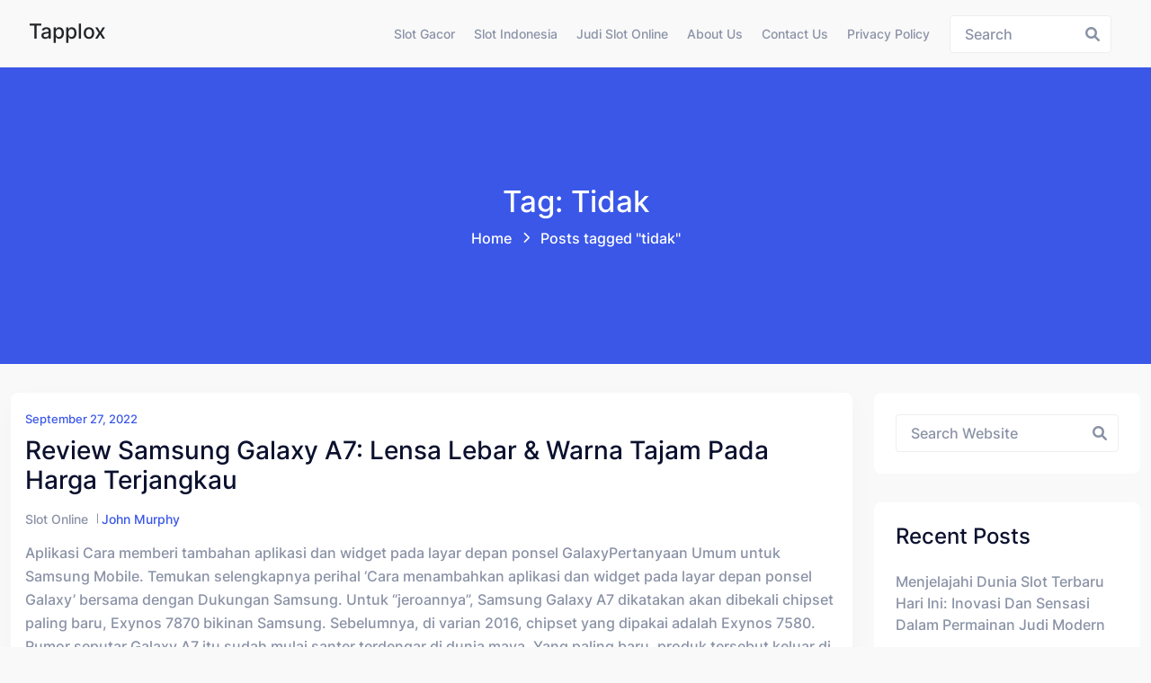

--- FILE ---
content_type: text/html; charset=UTF-8
request_url: https://tapplox.com/tag/tidak/
body_size: 10248
content:
<!doctype html><html lang="en-US" class="no-js"><head><meta charset="UTF-8"><meta name="viewport" content="width=device-width, initial-scale=1, minimum-scale=1"><link rel="profile" href="https://gmpg.org/xfn/11"><meta name='robots' content='index, follow, max-image-preview:large, max-snippet:-1, max-video-preview:-1' /><style>img:is([sizes="auto" i], [sizes^="auto," i]) { contain-intrinsic-size: 3000px 1500px }</style><title>tidak Archives - Tapplox</title><link rel="canonical" href="https://tapplox.com/tag/tidak/" /><meta property="og:locale" content="en_US" /><meta property="og:type" content="article" /><meta property="og:title" content="tidak Archives - Tapplox" /><meta property="og:url" content="https://tapplox.com/tag/tidak/" /><meta property="og:site_name" content="Tapplox" /><meta name="twitter:card" content="summary_large_image" /> <script type="application/ld+json" class="yoast-schema-graph">{"@context":"https://schema.org","@graph":[{"@type":"CollectionPage","@id":"https://tapplox.com/tag/tidak/","url":"https://tapplox.com/tag/tidak/","name":"tidak Archives - Tapplox","isPartOf":{"@id":"https://tapplox.com/#website"},"breadcrumb":{"@id":"https://tapplox.com/tag/tidak/#breadcrumb"},"inLanguage":"en-US"},{"@type":"BreadcrumbList","@id":"https://tapplox.com/tag/tidak/#breadcrumb","itemListElement":[{"@type":"ListItem","position":1,"name":"Home","item":"https://tapplox.com/"},{"@type":"ListItem","position":2,"name":"tidak"}]},{"@type":"WebSite","@id":"https://tapplox.com/#website","url":"https://tapplox.com/","name":"Tapplox","description":"Berita Terkini, Artikel Harian, dan Info Judi Terlengkap","potentialAction":[{"@type":"SearchAction","target":{"@type":"EntryPoint","urlTemplate":"https://tapplox.com/?s={search_term_string}"},"query-input":{"@type":"PropertyValueSpecification","valueRequired":true,"valueName":"search_term_string"}}],"inLanguage":"en-US"}]}</script> <link rel="alternate" type="application/rss+xml" title="Tapplox &raquo; Feed" href="https://tapplox.com/feed/" /><link rel="alternate" type="application/rss+xml" title="Tapplox &raquo; Comments Feed" href="https://tapplox.com/comments/feed/" /><link rel="alternate" type="application/rss+xml" title="Tapplox &raquo; tidak Tag Feed" href="https://tapplox.com/tag/tidak/feed/" /><link data-optimized="2" rel="stylesheet" href="https://tapplox.com/wp-content/litespeed/css/41a4eee938baddf1aaa3e4d023748149.css?ver=cc23b" /><style id='classic-theme-styles-inline-css' type='text/css'>/*! This file is auto-generated */
.wp-block-button__link{color:#fff;background-color:#32373c;border-radius:9999px;box-shadow:none;text-decoration:none;padding:calc(.667em + 2px) calc(1.333em + 2px);font-size:1.125em}.wp-block-file__button{background:#32373c;color:#fff;text-decoration:none}</style><style id='global-styles-inline-css' type='text/css'>:root{--wp--preset--aspect-ratio--square: 1;--wp--preset--aspect-ratio--4-3: 4/3;--wp--preset--aspect-ratio--3-4: 3/4;--wp--preset--aspect-ratio--3-2: 3/2;--wp--preset--aspect-ratio--2-3: 2/3;--wp--preset--aspect-ratio--16-9: 16/9;--wp--preset--aspect-ratio--9-16: 9/16;--wp--preset--color--black: #000000;--wp--preset--color--cyan-bluish-gray: #abb8c3;--wp--preset--color--white: #ffffff;--wp--preset--color--pale-pink: #f78da7;--wp--preset--color--vivid-red: #cf2e2e;--wp--preset--color--luminous-vivid-orange: #ff6900;--wp--preset--color--luminous-vivid-amber: #fcb900;--wp--preset--color--light-green-cyan: #7bdcb5;--wp--preset--color--vivid-green-cyan: #00d084;--wp--preset--color--pale-cyan-blue: #8ed1fc;--wp--preset--color--vivid-cyan-blue: #0693e3;--wp--preset--color--vivid-purple: #9b51e0;--wp--preset--color--theme-primary: #e36d60;--wp--preset--color--theme-secondary: #41848f;--wp--preset--color--theme-red: #C0392B;--wp--preset--color--theme-green: #27AE60;--wp--preset--color--theme-blue: #2980B9;--wp--preset--color--theme-yellow: #F1C40F;--wp--preset--color--theme-black: #1C2833;--wp--preset--color--theme-grey: #95A5A6;--wp--preset--color--theme-white: #ECF0F1;--wp--preset--color--custom-daylight: #97c0b7;--wp--preset--color--custom-sun: #eee9d1;--wp--preset--gradient--vivid-cyan-blue-to-vivid-purple: linear-gradient(135deg,rgba(6,147,227,1) 0%,rgb(155,81,224) 100%);--wp--preset--gradient--light-green-cyan-to-vivid-green-cyan: linear-gradient(135deg,rgb(122,220,180) 0%,rgb(0,208,130) 100%);--wp--preset--gradient--luminous-vivid-amber-to-luminous-vivid-orange: linear-gradient(135deg,rgba(252,185,0,1) 0%,rgba(255,105,0,1) 100%);--wp--preset--gradient--luminous-vivid-orange-to-vivid-red: linear-gradient(135deg,rgba(255,105,0,1) 0%,rgb(207,46,46) 100%);--wp--preset--gradient--very-light-gray-to-cyan-bluish-gray: linear-gradient(135deg,rgb(238,238,238) 0%,rgb(169,184,195) 100%);--wp--preset--gradient--cool-to-warm-spectrum: linear-gradient(135deg,rgb(74,234,220) 0%,rgb(151,120,209) 20%,rgb(207,42,186) 40%,rgb(238,44,130) 60%,rgb(251,105,98) 80%,rgb(254,248,76) 100%);--wp--preset--gradient--blush-light-purple: linear-gradient(135deg,rgb(255,206,236) 0%,rgb(152,150,240) 100%);--wp--preset--gradient--blush-bordeaux: linear-gradient(135deg,rgb(254,205,165) 0%,rgb(254,45,45) 50%,rgb(107,0,62) 100%);--wp--preset--gradient--luminous-dusk: linear-gradient(135deg,rgb(255,203,112) 0%,rgb(199,81,192) 50%,rgb(65,88,208) 100%);--wp--preset--gradient--pale-ocean: linear-gradient(135deg,rgb(255,245,203) 0%,rgb(182,227,212) 50%,rgb(51,167,181) 100%);--wp--preset--gradient--electric-grass: linear-gradient(135deg,rgb(202,248,128) 0%,rgb(113,206,126) 100%);--wp--preset--gradient--midnight: linear-gradient(135deg,rgb(2,3,129) 0%,rgb(40,116,252) 100%);--wp--preset--font-size--small: 16px;--wp--preset--font-size--medium: 25px;--wp--preset--font-size--large: 31px;--wp--preset--font-size--x-large: 42px;--wp--preset--font-size--larger: 39px;--wp--preset--spacing--20: 0.44rem;--wp--preset--spacing--30: 0.67rem;--wp--preset--spacing--40: 1rem;--wp--preset--spacing--50: 1.5rem;--wp--preset--spacing--60: 2.25rem;--wp--preset--spacing--70: 3.38rem;--wp--preset--spacing--80: 5.06rem;--wp--preset--shadow--natural: 6px 6px 9px rgba(0, 0, 0, 0.2);--wp--preset--shadow--deep: 12px 12px 50px rgba(0, 0, 0, 0.4);--wp--preset--shadow--sharp: 6px 6px 0px rgba(0, 0, 0, 0.2);--wp--preset--shadow--outlined: 6px 6px 0px -3px rgba(255, 255, 255, 1), 6px 6px rgba(0, 0, 0, 1);--wp--preset--shadow--crisp: 6px 6px 0px rgba(0, 0, 0, 1);}:where(.is-layout-flex){gap: 0.5em;}:where(.is-layout-grid){gap: 0.5em;}body .is-layout-flex{display: flex;}.is-layout-flex{flex-wrap: wrap;align-items: center;}.is-layout-flex > :is(*, div){margin: 0;}body .is-layout-grid{display: grid;}.is-layout-grid > :is(*, div){margin: 0;}:where(.wp-block-columns.is-layout-flex){gap: 2em;}:where(.wp-block-columns.is-layout-grid){gap: 2em;}:where(.wp-block-post-template.is-layout-flex){gap: 1.25em;}:where(.wp-block-post-template.is-layout-grid){gap: 1.25em;}.has-black-color{color: var(--wp--preset--color--black) !important;}.has-cyan-bluish-gray-color{color: var(--wp--preset--color--cyan-bluish-gray) !important;}.has-white-color{color: var(--wp--preset--color--white) !important;}.has-pale-pink-color{color: var(--wp--preset--color--pale-pink) !important;}.has-vivid-red-color{color: var(--wp--preset--color--vivid-red) !important;}.has-luminous-vivid-orange-color{color: var(--wp--preset--color--luminous-vivid-orange) !important;}.has-luminous-vivid-amber-color{color: var(--wp--preset--color--luminous-vivid-amber) !important;}.has-light-green-cyan-color{color: var(--wp--preset--color--light-green-cyan) !important;}.has-vivid-green-cyan-color{color: var(--wp--preset--color--vivid-green-cyan) !important;}.has-pale-cyan-blue-color{color: var(--wp--preset--color--pale-cyan-blue) !important;}.has-vivid-cyan-blue-color{color: var(--wp--preset--color--vivid-cyan-blue) !important;}.has-vivid-purple-color{color: var(--wp--preset--color--vivid-purple) !important;}.has-black-background-color{background-color: var(--wp--preset--color--black) !important;}.has-cyan-bluish-gray-background-color{background-color: var(--wp--preset--color--cyan-bluish-gray) !important;}.has-white-background-color{background-color: var(--wp--preset--color--white) !important;}.has-pale-pink-background-color{background-color: var(--wp--preset--color--pale-pink) !important;}.has-vivid-red-background-color{background-color: var(--wp--preset--color--vivid-red) !important;}.has-luminous-vivid-orange-background-color{background-color: var(--wp--preset--color--luminous-vivid-orange) !important;}.has-luminous-vivid-amber-background-color{background-color: var(--wp--preset--color--luminous-vivid-amber) !important;}.has-light-green-cyan-background-color{background-color: var(--wp--preset--color--light-green-cyan) !important;}.has-vivid-green-cyan-background-color{background-color: var(--wp--preset--color--vivid-green-cyan) !important;}.has-pale-cyan-blue-background-color{background-color: var(--wp--preset--color--pale-cyan-blue) !important;}.has-vivid-cyan-blue-background-color{background-color: var(--wp--preset--color--vivid-cyan-blue) !important;}.has-vivid-purple-background-color{background-color: var(--wp--preset--color--vivid-purple) !important;}.has-black-border-color{border-color: var(--wp--preset--color--black) !important;}.has-cyan-bluish-gray-border-color{border-color: var(--wp--preset--color--cyan-bluish-gray) !important;}.has-white-border-color{border-color: var(--wp--preset--color--white) !important;}.has-pale-pink-border-color{border-color: var(--wp--preset--color--pale-pink) !important;}.has-vivid-red-border-color{border-color: var(--wp--preset--color--vivid-red) !important;}.has-luminous-vivid-orange-border-color{border-color: var(--wp--preset--color--luminous-vivid-orange) !important;}.has-luminous-vivid-amber-border-color{border-color: var(--wp--preset--color--luminous-vivid-amber) !important;}.has-light-green-cyan-border-color{border-color: var(--wp--preset--color--light-green-cyan) !important;}.has-vivid-green-cyan-border-color{border-color: var(--wp--preset--color--vivid-green-cyan) !important;}.has-pale-cyan-blue-border-color{border-color: var(--wp--preset--color--pale-cyan-blue) !important;}.has-vivid-cyan-blue-border-color{border-color: var(--wp--preset--color--vivid-cyan-blue) !important;}.has-vivid-purple-border-color{border-color: var(--wp--preset--color--vivid-purple) !important;}.has-vivid-cyan-blue-to-vivid-purple-gradient-background{background: var(--wp--preset--gradient--vivid-cyan-blue-to-vivid-purple) !important;}.has-light-green-cyan-to-vivid-green-cyan-gradient-background{background: var(--wp--preset--gradient--light-green-cyan-to-vivid-green-cyan) !important;}.has-luminous-vivid-amber-to-luminous-vivid-orange-gradient-background{background: var(--wp--preset--gradient--luminous-vivid-amber-to-luminous-vivid-orange) !important;}.has-luminous-vivid-orange-to-vivid-red-gradient-background{background: var(--wp--preset--gradient--luminous-vivid-orange-to-vivid-red) !important;}.has-very-light-gray-to-cyan-bluish-gray-gradient-background{background: var(--wp--preset--gradient--very-light-gray-to-cyan-bluish-gray) !important;}.has-cool-to-warm-spectrum-gradient-background{background: var(--wp--preset--gradient--cool-to-warm-spectrum) !important;}.has-blush-light-purple-gradient-background{background: var(--wp--preset--gradient--blush-light-purple) !important;}.has-blush-bordeaux-gradient-background{background: var(--wp--preset--gradient--blush-bordeaux) !important;}.has-luminous-dusk-gradient-background{background: var(--wp--preset--gradient--luminous-dusk) !important;}.has-pale-ocean-gradient-background{background: var(--wp--preset--gradient--pale-ocean) !important;}.has-electric-grass-gradient-background{background: var(--wp--preset--gradient--electric-grass) !important;}.has-midnight-gradient-background{background: var(--wp--preset--gradient--midnight) !important;}.has-small-font-size{font-size: var(--wp--preset--font-size--small) !important;}.has-medium-font-size{font-size: var(--wp--preset--font-size--medium) !important;}.has-large-font-size{font-size: var(--wp--preset--font-size--large) !important;}.has-x-large-font-size{font-size: var(--wp--preset--font-size--x-large) !important;}
:where(.wp-block-post-template.is-layout-flex){gap: 1.25em;}:where(.wp-block-post-template.is-layout-grid){gap: 1.25em;}
:where(.wp-block-columns.is-layout-flex){gap: 2em;}:where(.wp-block-columns.is-layout-grid){gap: 2em;}
:root :where(.wp-block-pullquote){font-size: 1.5em;line-height: 1.6;}</style><style id='admin-bar-inline-css' type='text/css'>/* Hide CanvasJS credits for P404 charts specifically */
    #p404RedirectChart .canvasjs-chart-credit {
        display: none !important;
    }
    
    #p404RedirectChart canvas {
        border-radius: 6px;
    }

    .p404-redirect-adminbar-weekly-title {
        font-weight: bold;
        font-size: 14px;
        color: #fff;
        margin-bottom: 6px;
    }

    #wpadminbar #wp-admin-bar-p404_free_top_button .ab-icon:before {
        content: "\f103";
        color: #dc3545;
        top: 3px;
    }
    
    #wp-admin-bar-p404_free_top_button .ab-item {
        min-width: 80px !important;
        padding: 0px !important;
    }
    
    /* Ensure proper positioning and z-index for P404 dropdown */
    .p404-redirect-adminbar-dropdown-wrap { 
        min-width: 0; 
        padding: 0;
        position: static !important;
    }
    
    #wpadminbar #wp-admin-bar-p404_free_top_button_dropdown {
        position: static !important;
    }
    
    #wpadminbar #wp-admin-bar-p404_free_top_button_dropdown .ab-item {
        padding: 0 !important;
        margin: 0 !important;
    }
    
    .p404-redirect-dropdown-container {
        min-width: 340px;
        padding: 18px 18px 12px 18px;
        background: #23282d !important;
        color: #fff;
        border-radius: 12px;
        box-shadow: 0 8px 32px rgba(0,0,0,0.25);
        margin-top: 10px;
        position: relative !important;
        z-index: 999999 !important;
        display: block !important;
        border: 1px solid #444;
    }
    
    /* Ensure P404 dropdown appears on hover */
    #wpadminbar #wp-admin-bar-p404_free_top_button .p404-redirect-dropdown-container { 
        display: none !important;
    }
    
    #wpadminbar #wp-admin-bar-p404_free_top_button:hover .p404-redirect-dropdown-container { 
        display: block !important;
    }
    
    #wpadminbar #wp-admin-bar-p404_free_top_button:hover #wp-admin-bar-p404_free_top_button_dropdown .p404-redirect-dropdown-container {
        display: block !important;
    }
    
    .p404-redirect-card {
        background: #2c3338;
        border-radius: 8px;
        padding: 18px 18px 12px 18px;
        box-shadow: 0 2px 8px rgba(0,0,0,0.07);
        display: flex;
        flex-direction: column;
        align-items: flex-start;
        border: 1px solid #444;
    }
    
    .p404-redirect-btn {
        display: inline-block;
        background: #dc3545;
        color: #fff !important;
        font-weight: bold;
        padding: 5px 22px;
        border-radius: 8px;
        text-decoration: none;
        font-size: 17px;
        transition: background 0.2s, box-shadow 0.2s;
        margin-top: 8px;
        box-shadow: 0 2px 8px rgba(220,53,69,0.15);
        text-align: center;
        line-height: 1.6;
    }
    
    .p404-redirect-btn:hover {
        background: #c82333;
        color: #fff !important;
        box-shadow: 0 4px 16px rgba(220,53,69,0.25);
    }
    
    /* Prevent conflicts with other admin bar dropdowns */
    #wpadminbar .ab-top-menu > li:hover > .ab-item,
    #wpadminbar .ab-top-menu > li.hover > .ab-item {
        z-index: auto;
    }
    
    #wpadminbar #wp-admin-bar-p404_free_top_button:hover > .ab-item {
        z-index: 999998 !important;
    }</style><style id='hopeui-global-inline-css' type='text/css'>:root{--content-width-sm:2000px !important;}
.hopeui_style-breadcrumb {background-image:transparent}
.format- .hopeui_style-blog-box .hopeui_style-blog-image img { display: none !important; }</style> <script type="68d2579dcdab846a1f0c5b49-text/javascript" src="https://tapplox.com/wp-includes/js/jquery/jquery.min.js" id="jquery-core-js"></script> <script data-optimized="1" type="68d2579dcdab846a1f0c5b49-text/javascript" src="https://tapplox.com/wp-content/litespeed/js/7a050effb5fc3f0f942e7c80fce4bf39.js?ver=4bf39" id="jquery-migrate-js" defer data-deferred="1"></script> <script data-optimized="1" type="68d2579dcdab846a1f0c5b49-text/javascript" src="https://tapplox.com/wp-content/litespeed/js/66fc347387461e03fdccce2275fceac6.js?ver=ceac6" id="bootstrap-js" defer data-deferred="1"></script> <link rel="https://api.w.org/" href="https://tapplox.com/wp-json/" /><link rel="alternate" title="JSON" type="application/json" href="https://tapplox.com/wp-json/wp/v2/tags/130" /><link rel="EditURI" type="application/rsd+xml" title="RSD" href="https://tapplox.com/xmlrpc.php?rsd" /><meta name="generator" content="WordPress 6.8.3" /><link rel="preload" id="hopeui-dummy-preload" href="https://tapplox.com/wp-content/themes/hopeui/assets/css/dummy.min.css?ver=1.1.2" as="style"><link rel="preload" id="hopeui-sidebar-preload" href="https://tapplox.com/wp-content/themes/hopeui/assets/css/sidebar.min.css?ver=1.1.2" as="style"><link rel="preload" id="hopeui-widgets-preload" href="https://tapplox.com/wp-content/themes/hopeui/assets/css/widgets.min.css?ver=1.1.2" as="style"><link rel="icon" href="https://tapplox.com/wp-content/uploads/2024/06/cropped-tapplox-32x32.png" sizes="32x32" /><link rel="icon" href="https://tapplox.com/wp-content/uploads/2024/06/cropped-tapplox-192x192.png" sizes="192x192" /><link rel="apple-touch-icon" href="https://tapplox.com/wp-content/uploads/2024/06/cropped-tapplox-180x180.png" /><meta name="msapplication-TileImage" content="https://tapplox.com/wp-content/uploads/2024/06/cropped-tapplox-270x270.png" /></head><body class="archive tag tag-tidak tag-130 wp-embed-responsive wp-theme-hopeui hopeui_style-default-header hfeed has-sidebar hopeui_style-header-static"><div id="page" class="site ">
<a class="skip-link screen-reader-text" href="#primary">Skip to content</a><header class="header-default has-sticky" id="default-header"><div class="container-fluid"><div class="row"><div class="col-md-12"><nav id="site-navigation" class="navbar deafult-header navbar-expand-xl navbar-light p-0" aria-label="Main menu" ><a class="navbar-brand" href="https://tapplox.com/"><div class="hopeui_style-site-title-container"><h4 class="hopeui_style-logo-title"> Tapplox</h4></div>
</a><div id="navbarSupportedContent" class="collapse navbar-collapse new-collapse justify-content-end"><div id="hopeui_style-menu-container" class="menu-all-pages-container"><ul id="menu-menu-1" class="sf-menu top-menu navbar-nav ml-auto"><li id="menu-item-924" class="menu-item menu-item-type-taxonomy menu-item-object-category menu-item-924"><a href="https://tapplox.com/category/slot-gacor/">Slot Gacor</a></li><li id="menu-item-925" class="menu-item menu-item-type-taxonomy menu-item-object-category menu-item-925"><a href="https://tapplox.com/category/slot-indonesia/">Slot Indonesia</a></li><li id="menu-item-926" class="menu-item menu-item-type-taxonomy menu-item-object-category menu-item-926"><a href="https://tapplox.com/category/judi-slot-online/">Judi Slot Online</a></li><li id="menu-item-1037" class="menu-item menu-item-type-post_type menu-item-object-page menu-item-1037"><a href="https://tapplox.com/about-us/">About Us</a></li><li id="menu-item-1038" class="menu-item menu-item-type-post_type menu-item-object-page menu-item-1038"><a href="https://tapplox.com/contact-us/">Contact Us</a></li><li id="menu-item-297" class="menu-item menu-item-type-post_type menu-item-object-page menu-item-privacy-policy menu-item-297"><a rel="privacy-policy" href="https://tapplox.com/privacy-policy/">Privacy Policy</a></li></ul></div></div><div class="hopeui_style-header-right"><ul class="list-inline list-main-parent m-0"><li class="inline-item header-search"><form id="header-search-form" method="get" class="search-form search__form" action="https://tapplox.com/"><div class="form-search">
<input type="search" name='s' value="" class="search-input ajax_search_input" placeholder="Search">
<button type="button" class="search-submit ajax_search_input">
<i class="fa fa-search" aria-hidden="true"></i>
</button></div></form></li><li class="inline-item header-search-toggle header-notification-icon"><div class="dropdown dropdown-search">
<button class="hopeui_script-dropdown-toggle search-toggle animate slideIn btn" type="button" data-bs-toggle="dropdown" aria-expanded="false"><i class="fa fa-search"></i></button><div class="dropdown-menu header-search dropdown-menu-right"><form id="header-search-form" method="get" class="search-form search__form" action="https://tapplox.com/"><div class="form-search">
<input type="search" name='s' value="" class="search-input ajax_search_input" placeholder="Search">
<button type="button" class="search-submit ajax_search_input">
<i class="fa fa-search" aria-hidden="true"></i>
</button></div></form></div></div></li></ul>
<button class="navbar-toggler custom-toggler ham-toggle" type="button">
<span class="menu-btn d-inline-block" id="menu-btn">
<span class="line one"></span>
<span class="line two"></span>
<span class="line three"></span>
</span>
</button></div></nav></div></div></div></header><div class="hopeui_style-mobile-menu menu-style-one"><nav class="hopeui_style-menu-wrapper mobile-menu"><div class="navbar"><a class="navbar-brand" href="https://tapplox.com/"><div class="hopeui_style-site-title-container"><h4 class="hopeui_style-logo-title m-0">Tapplox</h4></div>
</a><button class="navbar-toggler custom-toggler ham-toggle close-custom-toggler" type="button">
<span class="menu-btn d-inline-block is-active">
<span class="line one"></span>
<span class="line two"></span>
<span class="line three"></span>
</span>
</button></div><div class="c-collapse"><div class="menu-new-wrapper"><div class="menu-scrollbar verticle-mn yScroller"><div id="hopeui_style-menu-main" class="hopeui_style-full-menu"><ul id="menu-menu-2" class="navbar-nav top-menu"><li class="menu-item menu-item-type-taxonomy menu-item-object-category menu-item-924"><a href="https://tapplox.com/category/slot-gacor/">Slot Gacor</a></li><li class="menu-item menu-item-type-taxonomy menu-item-object-category menu-item-925"><a href="https://tapplox.com/category/slot-indonesia/">Slot Indonesia</a></li><li class="menu-item menu-item-type-taxonomy menu-item-object-category menu-item-926"><a href="https://tapplox.com/category/judi-slot-online/">Judi Slot Online</a></li><li class="menu-item menu-item-type-post_type menu-item-object-page menu-item-1037"><a href="https://tapplox.com/about-us/">About Us</a></li><li class="menu-item menu-item-type-post_type menu-item-object-page menu-item-1038"><a href="https://tapplox.com/contact-us/">Contact Us</a></li><li class="menu-item menu-item-type-post_type menu-item-object-page menu-item-privacy-policy menu-item-297"><a rel="privacy-policy" href="https://tapplox.com/privacy-policy/">Privacy Policy</a></li></ul></div></div></div></div></nav></div><div class="hopeui_style-breadcrumb hopeui_style-breadcrumb-style-1	"><div class="container"><div class="row align-items-center justify-content-center text-center"><div class="col-sm-12"><nav aria-label="breadcrumb" class="hopeui_style-breadcrumb-nav"><h2 class="title">
Tag: tidak</h2><ol class="breadcrumb main-bg"><li class="breadcrumb-item"><a href="https://tapplox.com">Home</a></li><li class="breadcrumb-item active">Posts tagged "tidak"<span class="breadcrumbs-separator"></span></li></ol></nav></div></div></div></div><div class="site-content-contain"><div id="content" class="site-content"><div id="primary" class="content-area"><main id="main" class="site-main"><div class="container"><div class="row "><div class="col-xl-9 col-sm-12 hopeui_style-blog-main-list"><div class="row"><div class="hopeui_style-blog-item col-lg-12 col-sm-12"><article id="post-136" class="entry post-136 post type-post status-publish format-standard hentry category-slot-online tag-belajar tag-galaxy tag-mahal tag-nyaman tag-online tag-review tag-samsung tag-tablet tag-tidak tag-untuk"><div class="hopeui_style-blog-box"><div class="hopeui_style-blog-detail">
<span class="posted-on hopeui_style-meta-date d-block">
<a href="https://tapplox.com/2022/09/27/" rel="bookmark">September 27, 2022</a>
</span>
<a href="https://tapplox.com/review-samsung-galaxy-a7-lensa-lebar-warna-tajam-pada-harga-terjangkau/" rel="bookmark"><h3 class="entry-title">Review Samsung Galaxy A7: Lensa Lebar &#038; Warna Tajam Pada Harga Terjangkau</h3></a><div class="hopeui_style-blog-meta"><ul class="list-inline"><li class="widget_categories"><a href="https://tapplox.com/category/slot-online/">Slot Online</a></li><li class="posted-by">
<span class="author vcard"><a class="url fn n" href="https://tapplox.com/author/johnmurphy/">John Murphy</a></span></li></ul></div><div class="entry-summary"><p>Aplikasi Cara memberi tambahan aplikasi dan widget pada layar depan ponsel GalaxyPertanyaan Umum untuk Samsung Mobile. Temukan selengkapnya perihal &#8216;Cara menambahkan aplikasi dan widget pada layar depan ponsel Galaxy&#8217; bersama dengan Dukungan Samsung. Untuk &#8220;jeroannya&#8221;, Samsung Galaxy A7 dikatakan akan dibekali chipset paling baru, Exynos 7870 bikinan Samsung. Sebelumnya, di varian 2016, chipset yang dipakai adalah Exynos 7580. Rumor seputar Galaxy A7 itu sudah mulai santer terdengar di dunia maya. Yang paling baru, produk tersebut keluar di database web benchmark AnTuTu, yang artinya seseorang telah coba dan menggerakkan pengujian terhadapnya.<br />
<img decoding="async" class='aligncenter' style='display: block;margin-left:auto;margin-right:auto;' src="https://tapplox.com/wp-content/uploads/2022/11/Samsung2BGalaxy2BA72B252812529.jpg" width="305px" alt="review samsung galaxy a7 2017 indonesia"/><br />
Sama seperti ke-2 model lain, Galaxy A7 juga udah mengantongi sertifikasi IP68 untuk ketahanan terhadap air selama 30 menit pada kedalaman 1.5 meter dan tahan terhadap debu. Smartphone ini mempunyai cover belakang berasal dari kaca 3D yang berikan kesan premium. &#8220;Kami mengintegrasikan pendekatan yang unik pada desain, begitupun bersama dengan fitur Galaxy yang disukai costumer bersama dengan berikan kinerja tambahan tanpa mengorbankan gaya,&#8221; ujar DJ Koh. Jika melihat dari spesifikasi yang dihadirkan, Samsung Galaxy A ini merupakan ponsel mid-rangeyang cukup menggoda. Desain apik, tahan air, kamera menjanjikan, Samsung Pay dan dukungan purna jual yang semakin baik adalah kelebihan dari ponsel ini. Layar yang lega dan telah Super AMOLED akan terlalu nyaman digunakan untuk keperluan hiburan, layaknya bermain game.<br />
Untuk perekam videonya, baik kamera depan maupun belakang hanya dapat merekam resolusi hingga Full HD 30fps saja. Ya, belum bisa merekam video 4K, apalagi Full HD 60fps tidak bisa. Mode pengambilan gambar lain yang ada ialah panorama, pro untuk kontrol manual guna terhubung white balance, ISO, dan exposure compensation. Kemudian beauty, live focus, scene optimizer, super slow-mo, AR emoji, hyperlapse, dan slow motion.<br />
Temukan lebih lanjut mengenai Cara menanggulangi kekeliruan tangkapan layar pada perangkat bersama OS Android 12 dengan Samsung Support. Lainnya Cara kurangi ketegangan mata bersama menggunakan mode Gelap di ponsel Galaxy AndaFAQ untuk Samsung Mobile. Temukan lebih lanjut tentang cara kurangi ketegangan mata dengan menggunakan mode Gelap di ponsel Galaxy Anda di Dukungan Samsung. Lainnya Cara me-reboot perangkat Galaxy yang macetPertanyaan Umum untuk Samsung Mobile. Temukan informasi selengkapnya perihal langkah me-reboot perangkat Galaxy bersama dengan Samsung Support. Aplikasi Bagaimana melindungi ponsel Galaxy Anda dari menginstal aplikasi smishing, pharming dan spyFAQ untuk Samsung mobile.</p><h2>Unboxing Samsung Galaxy A7 2017</h2><p>Dengan ukuran yang besar, kemewahan ini tercitra juga pada Galaxy A7 2017. Hingga artikel ini ditulis, harga dari smartphone yang satu ini belum diumumkan secara resmi. Namun dikutip berasal dari GSMArena dimana Galaxy A5 dibanderol kurang lebih Rp5,2 juta, maka harga Galaxy A7 diperkirakan bisa mencapai Rp6 juta.</p><h3>Daftar Harga Hp Samsung Galaxy A7 ( Indonesia</h3><p>Perangkat tersebut ditambah kamera belakang 8MP dan kamera depan 5MP, bersama quad stereo speaker Dolby Atmos. Tablet ini ditenagai chipset dari Qualcomm, Snapdragon 662, disertai RAM 3GB dan 32GB, juga baterai 7.040mAh. Samsung Galaxy Tab A7 dibekali layar IPS LCD 10,4 inci dengan dua pilihan warna, yaitu dark gray yang memiliki bezel hitam dan silver yang memiliki bezel putih. Menurut Elvira, layar yang intuitif sangat mengasyikkan bagi anak waktu mereka berinteraksi bersama tablet, khususnya saat menggunakan fitur Samsung Kids.</p><p>Pasalnya, kini ZenFone Go ZB450KL telah mendapatkan pembaharuan yang cukup signifikan khususnya dari sisi konektivitasnya. Seperti diketahui, ZenFone Go seri sebelumnya cuma dibekali jaringan 3G HSDPA saja…. Kemampuan menangkap sudut yang lebar adalah fitur terunggul Galaxy A7. Bingkai tangkapan gambar yang lebih luas terlalu membantu waktu fotografer tidak bisa banyak bergerak mengatur sudut. Sudut lebih lebar adalah anugerah saat coba mengambil foto di ruangan yang sempit, misalnya foto berkelompok di restoran atau di area kantor. Setelah lama absen, Samsung selanjutnya memutuskan ikut bertarung mengandalkan ponsel tri-kamera Galaxy A7.<br />
Smartphone dibungkus bersama kotak berwarna putih dan bertuliskan A7 warna biru di tengahnya. Di dalamnya terdapat perangkat pendukung, seperti kabel USB, earphone dan pin ejektor atau pembuka slot kartu SIM atau microSD. Untuk baterainya, samsung a menggunakan non-removable battery dengan kapasitas 3600 mAh. Dengan ukuran baterai sebesar itu saya biasa memakai hp ini seharian penuh apabila cuma scroll-scroll beranda sosmed. Menilik kembali pada komponen-komponen unggulan yang menghiasi spesifikasinya maka bisa dikatakan andaikan konsumsi daya dari perangkat ini tentu dapat memadai besar.&hellip;</p></div><div class="blog-footer"><ul class="hopeui_style-blogtag list-inline"><li class="hopeui_style-label">Tags:</li><li><a href="https://tapplox.com/tag/belajar/">belajar</a></li><li><a href="https://tapplox.com/tag/galaxy/">galaxy</a></li><li><a href="https://tapplox.com/tag/mahal/">mahal</a></li><li><a href="https://tapplox.com/tag/nyaman/">nyaman</a></li><li><a href="https://tapplox.com/tag/online/">online</a></li><li><a href="https://tapplox.com/tag/review/">review</a></li><li><a href="https://tapplox.com/tag/samsung/">samsung</a></li><li><a href="https://tapplox.com/tag/tablet/">tablet</a></li><li><a href="https://tapplox.com/tag/tidak/">tidak</a></li><li><a href="https://tapplox.com/tag/untuk/">untuk</a></li></ul><div class="entry-actions"><div class="blog-button">
<a class="hopeui_style-button " href="https://tapplox.com/review-samsung-galaxy-a7-lensa-lebar-warna-tajam-pada-harga-terjangkau/">Read More
</a></div></div></div></div></div></article></div></div></div><div class=" col-xl-3 col-sm-12 mt-5 mt-xl-0 sidebar-service-right"><aside id="secondary" class="primary-sidebar widget-area"><h2 class="screen-reader-text">Asides</h2><div id="search-2" class="widget widget_search"><form method="get" class="search-form search__form" action="https://tapplox.com/"><div class="form-search">
<input type="search" id="search-form-691f332246dc5" class="search-field search__input" name="s" placeholder="Search Website" />
<button type="submit" class="search-submit">
<i class="fa fa-search" aria-hidden="true"></i>
<span class="screen-reader-text">
Search			</span>
</button></div></form></div><div id="recent-posts-2" class="widget widget_recent_entries"><h5 class="widget-title"> <span>  Recent Posts </span></h5><ul><li>
<a href="https://tapplox.com/menjelajahi-dunia-slot-terbaru-hari-ini-inovasi-dan-sensasi-dalam-permainan-judi-modern/">Menjelajahi Dunia Slot Terbaru Hari Ini: Inovasi dan Sensasi dalam Permainan Judi Modern</a></li><li>
<a href="https://tapplox.com/menyelami-dunia-judi-slot-grafik-terbaik-mengapa-visual-berkualitas-jadi-kunci-pengalaman-bermain-yang-tak-terlupakan/">Menyelami Dunia Judi Slot Grafik Terbaik: Mengapa Visual Berkualitas Jadi Kunci Pengalaman Bermain yang Tak Terlupakan</a></li><li>
<a href="https://tapplox.com/ulasan-lengkap-slot-online-review-spadegaming-mengungkap-keunggulan-dan-sensasi-bermain-yang-tiada-tandingi/">Ulasan Lengkap Slot Online Review Spadegaming: Mengungkap Keunggulan dan Sensasi Bermain yang Tiada Tandingi</a></li><li>
<a href="https://tapplox.com/ulasan-slot-ways-of-the-qilin-mengungkap-pesona-dan-keunikan-slot-legendaris-dengan-tema-mitologi-tiongkok/">Ulasan Slot Ways of the Qilin: Mengungkap Pesona dan Keunikan Slot Legendaris dengan Tema Mitologi Tiongkok</a></li><li>
<a href="https://tapplox.com/mengungkap-fenomena-slot-adrenalin-sensasi-strategi-dan-daya-tarik-yang-membuat-ketagihan-di-dunia-judi-online/">Mengungkap Fenomena Slot Adrenalin: Sensasi, Strategi, dan Daya Tarik yang Membuat Ketagihan di Dunia Judi Online</a></li></ul></div><div id="archives-2" class="widget widget_archive"><h5 class="widget-title"> <span>  Archives </span></h5><ul><li><a href='https://tapplox.com/2025/11/'>November 2025</a></li><li><a href='https://tapplox.com/2025/10/'>October 2025</a></li><li><a href='https://tapplox.com/2025/09/'>September 2025</a></li><li><a href='https://tapplox.com/2025/08/'>August 2025</a></li><li><a href='https://tapplox.com/2025/07/'>July 2025</a></li><li><a href='https://tapplox.com/2025/06/'>June 2025</a></li><li><a href='https://tapplox.com/2025/05/'>May 2025</a></li><li><a href='https://tapplox.com/2025/04/'>April 2025</a></li><li><a href='https://tapplox.com/2025/03/'>March 2025</a></li><li><a href='https://tapplox.com/2025/02/'>February 2025</a></li><li><a href='https://tapplox.com/2025/01/'>January 2025</a></li><li><a href='https://tapplox.com/2024/12/'>December 2024</a></li><li><a href='https://tapplox.com/2024/11/'>November 2024</a></li><li><a href='https://tapplox.com/2024/10/'>October 2024</a></li><li><a href='https://tapplox.com/2024/09/'>September 2024</a></li><li><a href='https://tapplox.com/2024/08/'>August 2024</a></li><li><a href='https://tapplox.com/2024/07/'>July 2024</a></li><li><a href='https://tapplox.com/2024/06/'>June 2024</a></li><li><a href='https://tapplox.com/2024/05/'>May 2024</a></li><li><a href='https://tapplox.com/2024/04/'>April 2024</a></li><li><a href='https://tapplox.com/2024/03/'>March 2024</a></li><li><a href='https://tapplox.com/2024/02/'>February 2024</a></li><li><a href='https://tapplox.com/2024/01/'>January 2024</a></li><li><a href='https://tapplox.com/2023/12/'>December 2023</a></li><li><a href='https://tapplox.com/2023/11/'>November 2023</a></li><li><a href='https://tapplox.com/2023/10/'>October 2023</a></li><li><a href='https://tapplox.com/2023/09/'>September 2023</a></li><li><a href='https://tapplox.com/2023/08/'>August 2023</a></li><li><a href='https://tapplox.com/2023/07/'>July 2023</a></li><li><a href='https://tapplox.com/2023/06/'>June 2023</a></li><li><a href='https://tapplox.com/2023/05/'>May 2023</a></li><li><a href='https://tapplox.com/2023/04/'>April 2023</a></li><li><a href='https://tapplox.com/2023/03/'>March 2023</a></li><li><a href='https://tapplox.com/2023/02/'>February 2023</a></li><li><a href='https://tapplox.com/2023/01/'>January 2023</a></li><li><a href='https://tapplox.com/2022/12/'>December 2022</a></li><li><a href='https://tapplox.com/2022/11/'>November 2022</a></li><li><a href='https://tapplox.com/2022/10/'>October 2022</a></li><li><a href='https://tapplox.com/2022/09/'>September 2022</a></li><li><a href='https://tapplox.com/2022/05/'>May 2022</a></li><li><a href='https://tapplox.com/2022/04/'>April 2022</a></li><li><a href='https://tapplox.com/2022/03/'>March 2022</a></li><li><a href='https://tapplox.com/2022/02/'>February 2022</a></li></ul></div><div id="custom_html-2" class="widget_text widget widget_custom_html"><h5 class="widget-title"> <span>  Websites To Visit </span></h5><div class="textwidget custom-html-widget"><p><a href="https://healthypulselife.com/about-us/">slot777</a></p><p><a href="https://essaydune.com/">BATMANTOTO</a></p><p><a href="https://cityoflakebutler.org/">situs slot online</a></p><p><a href="https://lubukgajet.com/">sensa838 login</a></p><p><a href="https://www.portugalemlondres.org/">slot online</a></p><p><a href="https://lealorenz.com/work/">slot</a></p><p><a href="https://www.primalcutsmeatmarket.com/">situs slot gacor</a></p><p><a href="https://www.wendyforassembly.com/about/">slot</a></p><p><a href="https://pafikablamongan.org/">judi slot</a></p><p><a href="https://www.craftbandb.com/">slot gacor</a></p><p><a href="http://ihdp.org/">slot777</a></p><p><a href="https://georgemasonlawreview.org/">Judi slot</a></p></div></div></aside></div></div></div></main></div></div></div><footer class="footer hopeui_style-footer"><div class="copyright-footer"><div class="container"><div class="row"><div class="col-sm-12 m-0 text-center"><div class="pt-3 pb-3">
<span class="copyright">
Copyright © 2022 - WordPress Theme by HopeUI						</span></div></div></div></div></div></footer><div id="back-to-top" class="hopeui_style-top">
<a class="top" id="top" href="#top">
<i aria-hidden="true" class="fa fa-caret-up"></i>
</a></div></div> <script type="speculationrules">{"prefetch":[{"source":"document","where":{"and":[{"href_matches":"\/*"},{"not":{"href_matches":["\/wp-*.php","\/wp-admin\/*","\/wp-content\/uploads\/*","\/wp-content\/*","\/wp-content\/plugins\/*","\/wp-content\/themes\/hopeui\/*","\/*\\?(.+)"]}},{"not":{"selector_matches":"a[rel~=\"nofollow\"]"}},{"not":{"selector_matches":".no-prefetch, .no-prefetch a"}}]},"eagerness":"conservative"}]}</script> <script data-optimized="1" type="68d2579dcdab846a1f0c5b49-text/javascript" src="https://tapplox.com/wp-content/litespeed/js/9fbcbb6b987f2aab222ef40a4b94de24.js?ver=4de24" id="select2-js" defer data-deferred="1"></script> <script data-optimized="1" type="68d2579dcdab846a1f0c5b49-text/javascript" src="https://tapplox.com/wp-content/litespeed/js/3406a5198e7f397a116858958b18079b.js?ver=8079b" id="customizer-js" defer data-deferred="1"></script> <script src="/cdn-cgi/scripts/7d0fa10a/cloudflare-static/rocket-loader.min.js" data-cf-settings="68d2579dcdab846a1f0c5b49-|49" defer></script><script defer src="https://static.cloudflareinsights.com/beacon.min.js/vcd15cbe7772f49c399c6a5babf22c1241717689176015" integrity="sha512-ZpsOmlRQV6y907TI0dKBHq9Md29nnaEIPlkf84rnaERnq6zvWvPUqr2ft8M1aS28oN72PdrCzSjY4U6VaAw1EQ==" data-cf-beacon='{"version":"2024.11.0","token":"a32a12a0b750438abc747ef492c98883","r":1,"server_timing":{"name":{"cfCacheStatus":true,"cfEdge":true,"cfExtPri":true,"cfL4":true,"cfOrigin":true,"cfSpeedBrain":true},"location_startswith":null}}' crossorigin="anonymous"></script>
</body></html>
<!-- Page optimized by LiteSpeed Cache @2025-11-20 22:26:26 -->

<!-- Page cached by LiteSpeed Cache 7.6.2 on 2025-11-20 22:26:26 -->

--- FILE ---
content_type: text/javascript
request_url: https://tapplox.com/wp-content/litespeed/js/3406a5198e7f397a116858958b18079b.js?ver=8079b
body_size: 1821
content:
(function(jQuery){"use strict";let hopeui_script_bodyClass=document.getElementsByTagName("body");let hopeui_script_slider=document.querySelectorAll('.custom-nav-hopeui_script_slider');let hopeui_script_navBarToggler=document.querySelector('.ham-toggle');let hopeui_script_customToggler=document.querySelector('.close-custom-toggler');let hopeui_script_menu_toggler_btn=document.querySelectorAll('.hopeui_style-menu-toggle')
let hopeui_script_backToTop=document.getElementById("back-to-top");let hopeui_script_PrevFocus;function hopeui_script_getKeyboardFocusableElements(element=document){return[...element.querySelectorAll('a[href], button, input, textarea, select, details,[tabindex]:not([tabindex="-1"])')].filter(el=>!el.hasAttribute('disabled')&&!el.getAttribute('aria-hidden'))}
Element.prototype.slideUp=function(duration=300){this.style.transitionProperty='height, margin, padding';this.style.transitionDuration=duration+'ms';this.style.boxSizing='border-box';this.style.height=this.offsetHeight+'px';this.offsetHeight;this.style.overflow='hidden';this.style.height=0;this.style.paddingTop=0;this.style.paddingBottom=0;this.style.marginTop=0;this.style.marginBottom=0;window.setTimeout(()=>{this.style.display='none';this.style.removeProperty('height');this.style.removeProperty('padding-top');this.style.removeProperty('padding-bottom');this.style.removeProperty('margin-top');this.style.removeProperty('margin-bottom');this.style.removeProperty('overflow');this.style.removeProperty('transition-duration');this.style.removeProperty('transition-property')},duration)}
Element.prototype.slideDown=function(duration=300){this.style.removeProperty('display');let display=window.getComputedStyle(this).display;if(display==='none')
display='block';this.style.display=display;let height=this.offsetHeight;this.style.overflow='hidden';this.style.height=0;this.style.paddingTop=0;this.style.paddingBottom=0;this.style.marginTop=0;this.style.marginBottom=0;this.offsetHeight;this.style.boxSizing='border-box';this.style.transitionProperty="height, margin, padding";this.style.transitionDuration=duration+'ms';this.style.height=height+'px';this.style.removeProperty('padding-top');this.style.removeProperty('padding-bottom');this.style.removeProperty('margin-top');this.style.removeProperty('margin-bottom');window.setTimeout(()=>{this.style.removeProperty('height');this.style.removeProperty('overflow');this.style.removeProperty('transition-duration');this.style.removeProperty('transition-property')},duration)}
Element.prototype.slideToggle=function(duration=300){if(window.getComputedStyle(this).display==='none'){return this.slideDown(duration)}else{return this.slideUp(duration)}}
Element.prototype.getAllSiblings=function(){let children=[...this.parentElement.children];return children.filter(child=>child!==this)}
Element.prototype.elementClassToggler=function(togglerClass){togglerClass.forEach(e_class=>this.classList.toggle(e_class))}
Element.prototype.elementHasClass=function(hasClass,condition_true_fn=!1,condition_false_fn=!1){this.classList.contains(hasClass)?condition_true_fn&&condition_true_fn(this):condition_false_fn&&condition_false_fn(this)}
Element.prototype.elementHasClosest=function(selector,fn_callback=()=>{}){if(this===null)return!1;let Closest=this.closest(selector);return Closest!=='null'?fn_callback(Closest):!1}
const hopeui_script_bodyClassToggler=(addClass=[],RemoveClass=[])=>{hopeui_script_elementClassAdd(hopeui_script_bodyClass[0],addClass);hopeui_script_elementClassRemove(hopeui_script_bodyClass[0],RemoveClass)}
const hopeui_script_elementClassAdd=(element,addClass)=>{addClass.forEach(e_class=>element.classList.add(e_class))}
const hopeui_script_elementClassRemove=(element,removeClass)=>{removeClass.forEach(e_class=>element?.classList?.remove(e_class))}
Element.prototype.getSiblings=function(){let siblings=[];if(!this.parentNode){return siblings}
let sibling=this.parentNode.firstChild;while(sibling){if(sibling.nodeType===1&&sibling!==this){siblings.push(sibling)}
sibling=sibling?.nextSibling}
return siblings};if(hopeui_script_backToTop!==null&&hopeui_script_backToTop!==undefined){let hopeui_script_backToTopHandler=()=>{hopeui_script_backToTop.style.opacity=document.documentElement.scrollTop>150?"1":"0"}
window.addEventListener('scroll',(e)=>hopeui_script_backToTopHandler());hopeui_script_backToTopHandler();document.querySelector('#top').addEventListener('click',(e)=>{e.preventDefault()
window.scrollTo({top:0,behavior:'smooth'})})}
window.addEventListener('resize',function(){if(window.outerWidth>1200){hopeui_script_bodyClass[0].elementHasClass("overflow-hidden",(e)=>{hopeui_script_elementClassRemove(e,["overflow-hidden"])})}else{hopeui_script_navBarToggler!==null&&hopeui_script_navBarToggler.elementHasClass("moblie-menu-active",(e)=>{hopeui_script_elementClassAdd(hopeui_script_bodyClass[0],["overflow-hidden"])})}});hopeui_script_menu_toggler_btn.forEach(btn=>{btn.addEventListener('click',function(e){this.setAttribute('aria-dropdown',this.getAttribute('aria-dropdown')=="false");this.closest('.hopeui_style-menu-item-wrapper')?.nextElementSibling?.elementClassToggler(['active'])})})
document.querySelectorAll('.navbar-nav a ,.navbar-nav button').forEach(item=>{item.addEventListener('focus',function(event){if(typeof hopeui_script_PrevFocus!=="undefined"){let _thisFocus=this.closest('.sub-menu.active');let prevClosestFocus=hopeui_script_PrevFocus.closest('.sub-menu.active');if(prevClosestFocus!==null&&!prevClosestFocus?.isSameNode(_thisFocus)){if(_thisFocus===null){hopeui_script_elementClassRemove(prevClosestFocus,['active'])}else{if(!prevClosestFocus?.isSameNode(_thisFocus)&&_thisFocus.parentElement.closest('.sub-menu.active')===null){hopeui_script_elementClassRemove(prevClosestFocus,['active'])}}}}
hopeui_script_PrevFocus=this})})
const navBarTogglerEvent=(element)=>{element.addEventListener('click',(event)=>{if(window.outerWidth<1200){hopeui_script_bodyClassToggler(["overflow-hidden"])}
document.querySelector('.hopeui_style-mobile-menu').elementClassToggler(["menu-open"]);hopeui_script_navBarToggler.elementClassToggler(["is-active"])})}
const customTogglerEvent=(e)=>{e.addEventListener('click',(event)=>{closeMenu()})}
const closeMenu=()=>{if(window.outerWidth<1200){hopeui_script_elementClassRemove(hopeui_script_bodyClass[0],["overflow-hidden"])}
hopeui_script_elementClassRemove(document.querySelector('.hopeui_style-mobile-menu'),["menu-open"]);hopeui_script_navBarToggler?.elementClassToggler(["is-active"])}
hopeui_script_navBarToggler&&navBarTogglerEvent(hopeui_script_navBarToggler);hopeui_script_customToggler&&customTogglerEvent(hopeui_script_customToggler);document.documentElement.addEventListener('click',(event)=>{if(event.target.closest('.hopeui_style-mobile-menu.menu-open')===null){closeMenu()}},!0);document.addEventListener('keydown',function(event){if(event.keyCode===27){event.preventDefault();closeMenu()}}.bind(this));jQuery(window).on('load',function(e){jQuery("#load").fadeOut();jQuery("#loading").delay(0).fadeOut("slow");const mobileMenu=document.querySelector('nav.mobile-menu .top-menu');mobileMenu?.addEventListener('click',(e)=>{let target=e.target;if(target.elementHasClosest('a'))e.preventDefault();let getLink=target.getAttribute('href');let checkClass=("#"==getLink||"javascript:void(0)"==getLink)?"a":".hopeui_style-menu-toggle";target.elementHasClosest(checkClass,(closestElement)=>{closestElement!==null&&closestElement.elementHasClosest('li',(closestLI)=>{e.preventDefault();closestLI.getSiblings().forEach(function(item){if(item.classList.contains('active')){item.querySelector('.hopeui_style-menu-toggle').click()}})
closestLI.classList.toggle('active');closestLI.querySelector('.sub-menu').slideToggle()})})})});const input_quantity_fn=()=>{document.querySelectorAll('button.plus, button.minus').forEach(item=>{item.addEventListener('click',function(){document.querySelector('button[name="update_cart"]')?.removeAttribute('disabled');var qty=this.closest('.quantity').querySelector('.qty');if(qty.value==''){qty.value=0}
var val=parseFloat(qty.value);var max=parseFloat(qty.getAttribute('max'));var min=parseFloat(qty.getAttribute('min'));var step=parseFloat(qty.getAttribute('step'));if(this.classList.contains('plus')){if(max&&(max<=val)){qty.value=max}else{qty.value=val+step}}else{if(min&&(min>=val)){qty.value=min}else if(val>=1){qty.value=val-step}}})})}
input_quantity_fn();jQuery(document).on('updated_cart_totals',input_quantity_fn);jQuery(document).on("click",function(event){var jQuerytrigger=jQuery(".dropdown-menu-mini-cart");if(jQuerytrigger!==event.target&&!jQuerytrigger.has(event.target).length){jQuery(".dropdown-menu-mini-cart").collapse('hide')}});jQuery(document).ready(function(){if(jQuery(".btn-search").length>0){jQuery(document).on('click','.btn-search',function(){jQuery(this).parent().find('.hopeui_style-search').toggleClass('search--open')});jQuery(document).on('click','.btn-search-close',function(){jQuery(this).closest('.hopeui_style-search').toggleClass('search--open')})}
if(jQuery('select').length>0){jQuery('select').each(function(){jQuery(this).select2({width:'100%',})});jQuery('.select2-container').addClass('wide')}})}(jQuery))
;